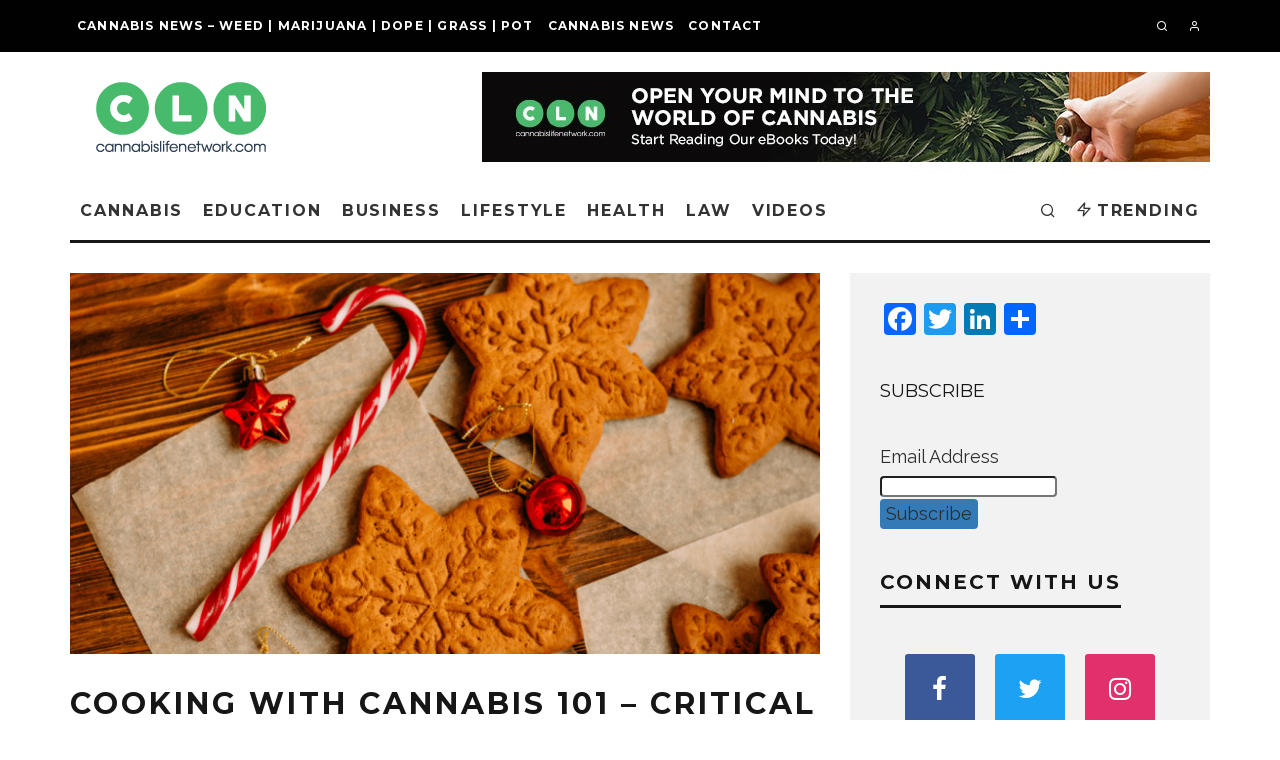

--- FILE ---
content_type: text/css
request_url: https://cannabislifenetwork.com/wp-content/plugins/wp-mailinglist/views/default2/css/style.css?ver=6.2.8
body_size: 1010
content:
.newsletters .btn-file {
    position: relative;
    overflow: hidden;
}
.newsletters .btn-file input[type=file] {
    position: absolute;
    top: 0;
    right: 0;
    min-width: 100%;
    min-height: 100%;
    font-size: 100px;
    text-align: right;
    filter: alpha(opacity=0);
    opacity: 0;
    outline: none;
    background: white;
    cursor: inherit;
    display: block;
}

.newsletters .nopadding {
	padding: 0;
}

/* General */
ul.newsletters_nolist {
	margin: 0 0 0 0 !important;
	list-style: none;
	list-style-type: none !important;
}

/* Subscribe Form */

div.newslettername-wrapper, 
input.newslettername {
	display: none !important;
}

.newsletters .form-inline .newsletters-fieldholder {
	display: inline-block;
	vertical-align: top;
}

.newsletters .help-block {
	font-size: 80%;
}

.newsletters .input-group.date .input-group-addon {
	cursor: pointer;
}

.newsletters .btn, .newsletters ul.nav li a {
	text-decoration: none !important;
}

.newsletters .newsletters-dateholder {
	position: relative;
}

/* Manage Subscriptions */

.newsletters ul.nav {
	margin: 10px 0 20px 0 !important;
}

.newsletters .paybutton {
	color: #fff !important;
    background-color: #5cb85c !important;
    border-color: #4cae4c !important;
	padding: 6px 12px !important;
}

.newsletters .modal {
	z-index: 2999;
}

.newsletters .modal-dialog {
	margin: 100px auto !important;
}

/* 3rd Party Overrides */
/** Select2 **/
.has-error .select2-selection {
    -webkit-box-shadow: inset 0 1px 1px rgba(0, 0, 0, 0.075);
    box-shadow: inset 0 1px 1px rgba(0, 0, 0, 0.075);
    border: 1px solid #a94442;
    border-radius: 4px;
}

.newsletters .select2-container {
	display: block !important;
	width: 100% !important;
}

/** Bootstrap Datepicker **/
.datepicker {
	
}

.datepicker .datepicker-switch, 
.datepicker .next, 
.datepicker .prev, 
.datepicker .day, 
.datepicker .month, 
.datepicker .year {
	cursor: pointer;
}

.datepicker table td, 
.datepicker table th {
	text-align: center;
}

.datepicker table td.today.day {
	font-weight: bold;
	background: #f2f2f2;
}

.datepicker .month, 
.datepicker .year {
	float: left;
	display: block;
	padding: 10px;
}

.newsletters .has-error .checkbox, .newsletters .has-error .checkbox-inline, .newsletters .has-error .control-label, .newsletters .has-error .help-block, .newsletters .has-error .radio, .newsletters .has-error .radio-inline, .newsletters .has-error.checkbox label, .newsletters .has-error.checkbox-inline label, .newsletters .has-error.radio label, .newsletters .has-error.radio-inline label { color: #a94442; }
.newsletters .has-error .form-control { border-color: #a94442; -webkit-box-shadow: inset 0 1px 1px rgba(0, 0, 0, 0.075); box-shadow: inset 0 1px 1px rgba(0, 0, 0, 0.075); }
.newsletters .has-error .form-control:focus { border-color: #843534; -webkit-box-shadow: inset 0 1px 1px rgba(0, 0, 0, 0.075), 0 0 6px #ce8483; box-shadow: inset 0 1px 1px rgba(0, 0, 0, 0.075), 0 0 6px #ce8483; }
.newsletters .has-error .input-group-addon { color: #a94442; background-color: #f2dede; border-color: #a94442; }
.newsletters .has-error .form-control-feedback { color: #a94442; }

.newsletters .alert {
    font-size: 80%;
}

--- FILE ---
content_type: application/x-javascript
request_url: https://cannabislifenetwork.com/wp-content/plugins/jetpack-boost/jetpack_vendor/automattic/jetpack-lazy-images/dist/intersection-observer.js?minify=false&ver=83ec8aa758f883d6da14
body_size: 3057
content:
!function(){"use strict";if("object"==typeof window)if("IntersectionObserver"in window&&"IntersectionObserverEntry"in window&&"intersectionRatio"in window.IntersectionObserverEntry.prototype)"isIntersecting"in window.IntersectionObserverEntry.prototype||Object.defineProperty(window.IntersectionObserverEntry.prototype,"isIntersecting",{get:function(){return this.intersectionRatio>0}});else{var t=function(t){for(var e=window.document,o=i(e);o;)o=i(e=o.ownerDocument);return e}(),e=[],o=null,n=null;s.prototype.THROTTLE_TIMEOUT=100,s.prototype.POLL_INTERVAL=null,s.prototype.USE_MUTATION_OBSERVER=!0,s._setupCrossOriginUpdater=function(){return o||(o=function(t,o){n=t&&o?l(t,o):{top:0,bottom:0,left:0,right:0,width:0,height:0},e.forEach((function(t){t._checkForIntersections()}))}),o},s._resetCrossOriginUpdater=function(){o=null,n=null},s.prototype.observe=function(t){if(!this._observationTargets.some((function(e){return e.element==t}))){if(!t||1!=t.nodeType)throw new Error("target must be an Element");this._registerInstance(),this._observationTargets.push({element:t,entry:null}),this._monitorIntersections(t.ownerDocument),this._checkForIntersections()}},s.prototype.unobserve=function(t){this._observationTargets=this._observationTargets.filter((function(e){return e.element!=t})),this._unmonitorIntersections(t.ownerDocument),0==this._observationTargets.length&&this._unregisterInstance()},s.prototype.disconnect=function(){this._observationTargets=[],this._unmonitorAllIntersections(),this._unregisterInstance()},s.prototype.takeRecords=function(){var t=this._queuedEntries.slice();return this._queuedEntries=[],t},s.prototype._initThresholds=function(t){var e=t||[0];return Array.isArray(e)||(e=[e]),e.sort().filter((function(t,e,o){if("number"!=typeof t||isNaN(t)||t<0||t>1)throw new Error("threshold must be a number between 0 and 1 inclusively");return t!==o[e-1]}))},s.prototype._parseRootMargin=function(t){var e=(t||"0px").split(/\s+/).map((function(t){var e=/^(-?\d*\.?\d+)(px|%)$/.exec(t);if(!e)throw new Error("rootMargin must be specified in pixels or percent");return{value:parseFloat(e[1]),unit:e[2]}}));return e[1]=e[1]||e[0],e[2]=e[2]||e[0],e[3]=e[3]||e[1],e},s.prototype._monitorIntersections=function(e){var o=e.defaultView;if(o&&-1==this._monitoringDocuments.indexOf(e)){var n=this._checkForIntersections,r=null,s=null;this.POLL_INTERVAL?r=o.setInterval(n,this.POLL_INTERVAL):(h(o,"resize",n,!0),h(e,"scroll",n,!0),this.USE_MUTATION_OBSERVER&&"MutationObserver"in o&&(s=new o.MutationObserver(n)).observe(e,{attributes:!0,childList:!0,characterData:!0,subtree:!0})),this._monitoringDocuments.push(e),this._monitoringUnsubscribes.push((function(){var t=e.defaultView;t&&(r&&t.clearInterval(r),c(t,"resize",n,!0)),c(e,"scroll",n,!0),s&&s.disconnect()}));var u=this.root&&(this.root.ownerDocument||this.root)||t;if(e!=u){var a=i(e);a&&this._monitorIntersections(a.ownerDocument)}}},s.prototype._unmonitorIntersections=function(e){var o=this._monitoringDocuments.indexOf(e);if(-1!=o){var n=this.root&&(this.root.ownerDocument||this.root)||t,r=this._observationTargets.some((function(t){var o=t.element.ownerDocument;if(o==e)return!0;for(;o&&o!=n;){var r=i(o);if((o=r&&r.ownerDocument)==e)return!0}return!1}));if(!r){var s=this._monitoringUnsubscribes[o];if(this._monitoringDocuments.splice(o,1),this._monitoringUnsubscribes.splice(o,1),s(),e!=n){var h=i(e);h&&this._unmonitorIntersections(h.ownerDocument)}}}},s.prototype._unmonitorAllIntersections=function(){var t=this._monitoringUnsubscribes.slice(0);this._monitoringDocuments.length=0,this._monitoringUnsubscribes.length=0;for(var e=0;e<t.length;e++)t[e]()},s.prototype._checkForIntersections=function(){if(this.root||!o||n){var t=this._rootIsInDom(),e=t?this._getRootRect():{top:0,bottom:0,left:0,right:0,width:0,height:0};this._observationTargets.forEach((function(n){var i=n.element,s=u(i),h=this._rootContainsTarget(i),c=n.entry,a=t&&h&&this._computeTargetAndRootIntersection(i,s,e),l=null;this._rootContainsTarget(i)?o&&!this.root||(l=e):l={top:0,bottom:0,left:0,right:0,width:0,height:0};var f=n.entry=new r({time:window.performance&&performance.now&&performance.now(),target:i,boundingClientRect:s,rootBounds:l,intersectionRect:a});c?t&&h?this._hasCrossedThreshold(c,f)&&this._queuedEntries.push(f):c&&c.isIntersecting&&this._queuedEntries.push(f):this._queuedEntries.push(f)}),this),this._queuedEntries.length&&this._callback(this.takeRecords(),this)}},s.prototype._computeTargetAndRootIntersection=function(e,i,r){if("none"!=window.getComputedStyle(e).display){for(var s,h,c,a,f,d,g,m,v=i,_=p(e),b=!1;!b&&_;){var w=null,y=1==_.nodeType?window.getComputedStyle(_):{};if("none"==y.display)return null;if(_==this.root||9==_.nodeType)if(b=!0,_==this.root||_==t)o&&!this.root?!n||0==n.width&&0==n.height?(_=null,w=null,v=null):w=n:w=r;else{var I=p(_),E=I&&u(I),T=I&&this._computeTargetAndRootIntersection(I,E,r);E&&T?(_=I,w=l(E,T)):(_=null,v=null)}else{var R=_.ownerDocument;_!=R.body&&_!=R.documentElement&&"visible"!=y.overflow&&(w=u(_))}if(w&&(s=w,h=v,c=void 0,a=void 0,f=void 0,d=void 0,g=void 0,m=void 0,c=Math.max(s.top,h.top),a=Math.min(s.bottom,h.bottom),f=Math.max(s.left,h.left),d=Math.min(s.right,h.right),m=a-c,v=(g=d-f)>=0&&m>=0&&{top:c,bottom:a,left:f,right:d,width:g,height:m}||null),!v)break;_=_&&p(_)}return v}},s.prototype._getRootRect=function(){var e;if(this.root&&!d(this.root))e=u(this.root);else{var o=d(this.root)?this.root:t,n=o.documentElement,i=o.body;e={top:0,left:0,right:n.clientWidth||i.clientWidth,width:n.clientWidth||i.clientWidth,bottom:n.clientHeight||i.clientHeight,height:n.clientHeight||i.clientHeight}}return this._expandRectByRootMargin(e)},s.prototype._expandRectByRootMargin=function(t){var e=this._rootMarginValues.map((function(e,o){return"px"==e.unit?e.value:e.value*(o%2?t.width:t.height)/100})),o={top:t.top-e[0],right:t.right+e[1],bottom:t.bottom+e[2],left:t.left-e[3]};return o.width=o.right-o.left,o.height=o.bottom-o.top,o},s.prototype._hasCrossedThreshold=function(t,e){var o=t&&t.isIntersecting?t.intersectionRatio||0:-1,n=e.isIntersecting?e.intersectionRatio||0:-1;if(o!==n)for(var i=0;i<this.thresholds.length;i++){var r=this.thresholds[i];if(r==o||r==n||r<o!=r<n)return!0}},s.prototype._rootIsInDom=function(){return!this.root||f(t,this.root)},s.prototype._rootContainsTarget=function(e){var o=this.root&&(this.root.ownerDocument||this.root)||t;return f(o,e)&&(!this.root||o==e.ownerDocument)},s.prototype._registerInstance=function(){e.indexOf(this)<0&&e.push(this)},s.prototype._unregisterInstance=function(){var t=e.indexOf(this);-1!=t&&e.splice(t,1)},window.IntersectionObserver=s,window.IntersectionObserverEntry=r}function i(t){try{return t.defaultView&&t.defaultView.frameElement||null}catch(t){return null}}function r(t){this.time=t.time,this.target=t.target,this.rootBounds=a(t.rootBounds),this.boundingClientRect=a(t.boundingClientRect),this.intersectionRect=a(t.intersectionRect||{top:0,bottom:0,left:0,right:0,width:0,height:0}),this.isIntersecting=!!t.intersectionRect;var e=this.boundingClientRect,o=e.width*e.height,n=this.intersectionRect,i=n.width*n.height;this.intersectionRatio=o?Number((i/o).toFixed(4)):this.isIntersecting?1:0}function s(t,e){var o,n,i,r=e||{};if("function"!=typeof t)throw new Error("callback must be a function");if(r.root&&1!=r.root.nodeType&&9!=r.root.nodeType)throw new Error("root must be a Document or Element");this._checkForIntersections=(o=this._checkForIntersections.bind(this),n=this.THROTTLE_TIMEOUT,i=null,function(){i||(i=setTimeout((function(){o(),i=null}),n))}),this._callback=t,this._observationTargets=[],this._queuedEntries=[],this._rootMarginValues=this._parseRootMargin(r.rootMargin),this.thresholds=this._initThresholds(r.threshold),this.root=r.root||null,this.rootMargin=this._rootMarginValues.map((function(t){return t.value+t.unit})).join(" "),this._monitoringDocuments=[],this._monitoringUnsubscribes=[]}function h(t,e,o,n){"function"==typeof t.addEventListener?t.addEventListener(e,o,n||!1):"function"==typeof t.attachEvent&&t.attachEvent("on"+e,o)}function c(t,e,o,n){"function"==typeof t.removeEventListener?t.removeEventListener(e,o,n||!1):"function"==typeof t.detatchEvent&&t.detatchEvent("on"+e,o)}function u(t){var e;try{e=t.getBoundingClientRect()}catch(t){}return e?(e.width&&e.height||(e={top:e.top,right:e.right,bottom:e.bottom,left:e.left,width:e.right-e.left,height:e.bottom-e.top}),e):{top:0,bottom:0,left:0,right:0,width:0,height:0}}function a(t){return!t||"x"in t?t:{top:t.top,y:t.top,bottom:t.bottom,left:t.left,x:t.left,right:t.right,width:t.width,height:t.height}}function l(t,e){var o=e.top-t.top,n=e.left-t.left;return{top:o,left:n,height:e.height,width:e.width,bottom:o+e.height,right:n+e.width}}function f(t,e){for(var o=e;o;){if(o==t)return!0;o=p(o)}return!1}function p(e){var o=e.parentNode;return 9==e.nodeType&&e!=t?i(e):(o&&o.assignedSlot&&(o=o.assignedSlot.parentNode),o&&11==o.nodeType&&o.host?o.host:o)}function d(t){return t&&9===t.nodeType}}();